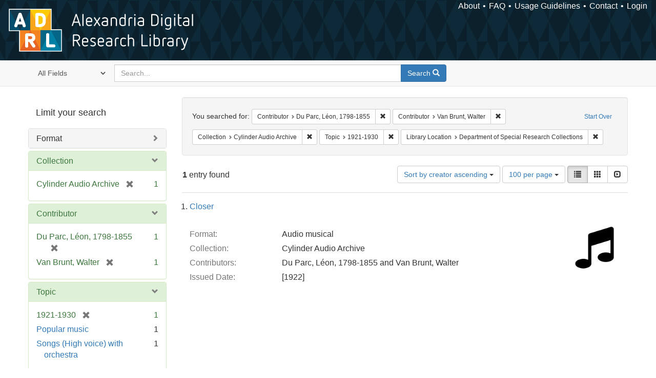

--- FILE ---
content_type: text/html; charset=utf-8
request_url: https://alexandria.ucsb.edu/catalog?f%5Ball_contributors_label_sim%5D%5B%5D=Du+Parc%2C+L%C3%A9on%2C+1798-1855&f%5Ball_contributors_label_sim%5D%5B%5D=Van+Brunt%2C+Walter&f%5Bcollection_label_ssim%5D%5B%5D=Cylinder+Audio+Archive&f%5Blc_subject_label_sim%5D%5B%5D=1921-1930&f%5Bsub_location_sim%5D%5B%5D=Department+of+Special+Research+Collections&per_page=100&sort=creator_label_si+asc%2C+date_si+asc&view=list
body_size: 30906
content:

<!DOCTYPE html>
<html lang="en" class="no-js">
  <head>
    <meta charset="utf-8">
    <meta http-equiv="Content-Type" content="text/html; charset=utf-8">

    <!-- Mobile viewport optimization h5bp.com/ad -->
    <meta name="HandheldFriendly" content="True">
    <meta name="viewport" content="width=device-width,initial-scale=1.0">

    <!-- Internet Explorer use the highest version available -->
    <meta http-equiv="X-UA-Compatible" content="IE=edge">

    <!-- Mobile IE allows us to activate ClearType technology for smoothing fonts for easy reading -->
    <!--[if IEMobile]>
      <meta http-equiv="cleartype" content="on">
    <![endif]-->

    <title>Results for “Contributor: Du Parc, Léon, 1798-1855 and Van Brunt, Walter / Collection: Cylinder Audio Archive / Topic: 1921-1930 / Library Location: Department of Special Research Collections” | Alexandria Digital Research Library</title>
    <link href="https://alexandria.ucsb.edu/catalog/opensearch.xml" title="Alexandria Digital Research Library" type="application/opensearchdescription+xml" rel="search" />
    <link rel="shortcut icon" type="image/x-icon" href="/assets/favicon-b4185c7dd08c0b4f2142c58bbcca322b3a01f50adc3413438b98be2b664bb4b6.ico" />
    <link rel="stylesheet" media="all" href="/assets/application-e8e924286cbd68948e4d4849af42ae00310008c3bd04b8b79321e5384c8caf6e.css" />
    <script src="/assets/application-93fcbd9807893525bd7266fe62b5f4950961adbb99b0b1866cb1a33e4c1b48be.js"></script>
    <meta name="csrf-param" content="authenticity_token" />
<meta name="csrf-token" content="EZ0vZq+lfqvfqgSRx2ysrKP4r7oQ+DLyGGRvoqosNIFBNb2QC0KBXdl29U+b6STX96FMAPlm9a3q5vGjmXF2SQ==" />
      <meta name="totalResults" content="1" />
<meta name="startIndex" content="0" />
<meta name="itemsPerPage" content="100" />

  <link rel="alternate" type="application/rss+xml" title="RSS for results" href="/catalog.rss?f%5Ball_contributors_label_sim%5D%5B%5D=Du+Parc%2C+L%C3%A9on%2C+1798-1855&amp;f%5Ball_contributors_label_sim%5D%5B%5D=Van+Brunt%2C+Walter&amp;f%5Bcollection_label_ssim%5D%5B%5D=Cylinder+Audio+Archive&amp;f%5Blc_subject_label_sim%5D%5B%5D=1921-1930&amp;f%5Bsub_location_sim%5D%5B%5D=Department+of+Special+Research+Collections&amp;per_page=100&amp;sort=creator_label_si+asc%2C+date_si+asc&amp;view=list" />
  <link rel="alternate" type="application/atom+xml" title="Atom for results" href="/catalog.atom?f%5Ball_contributors_label_sim%5D%5B%5D=Du+Parc%2C+L%C3%A9on%2C+1798-1855&amp;f%5Ball_contributors_label_sim%5D%5B%5D=Van+Brunt%2C+Walter&amp;f%5Bcollection_label_ssim%5D%5B%5D=Cylinder+Audio+Archive&amp;f%5Blc_subject_label_sim%5D%5B%5D=1921-1930&amp;f%5Bsub_location_sim%5D%5B%5D=Department+of+Special+Research+Collections&amp;per_page=100&amp;sort=creator_label_si+asc%2C+date_si+asc&amp;view=list" />
  <link rel="alternate" type="application/json" title="JSON" href="/catalog.json?f%5Ball_contributors_label_sim%5D%5B%5D=Du+Parc%2C+L%C3%A9on%2C+1798-1855&amp;f%5Ball_contributors_label_sim%5D%5B%5D=Van+Brunt%2C+Walter&amp;f%5Bcollection_label_ssim%5D%5B%5D=Cylinder+Audio+Archive&amp;f%5Blc_subject_label_sim%5D%5B%5D=1921-1930&amp;f%5Bsub_location_sim%5D%5B%5D=Department+of+Special+Research+Collections&amp;per_page=100&amp;sort=creator_label_si+asc%2C+date_si+asc&amp;view=list" />


    <!-- Le HTML5 shim, for IE6-8 support of HTML5 elements -->
    <!--[if lt IE 9]>
      <script src="//html5shim.googlecode.com/svn/trunk/html5.js"></script>
    <![endif]-->
  </head>
<!-- Global site tag (gtag.js) - Google Analytics -->
<script async src="https://www.googletagmanager.com/gtag/js?id=G-RDKLZ6Y0NV"></script>
<script>
  window.dataLayer = window.dataLayer || [];
  function gtag(){dataLayer.push(arguments);}
  gtag('js', new Date());

  gtag('config', 'G-RDKLZ6Y0NV');
</script>
<body class="blacklight-catalog blacklight-catalog-index">
  <nav class="navbar">
  <a class="navbar-logo" href="/" title="Main page">
    <img alt="ADRL logo" src="/assets/ADRL_small-cd5deedca6b312cddf5ef68bb7df8ad686f4f175495d6d33311e8ec128d1b946.png" />
    <span>Alexandria Digital Research Library</span></a>
  <nav class="menu">
<ul>
  <li><a href="/welcome/about">About</a></li>
  <li><a href="/welcome/using">FAQ</a></li>
  <li><a href="/welcome/collection-usage-guidelines">Usage Guidelines</a></li>
  <li><a href="/contact_us">Contact</a></li>


  
  
  

  <li class="login-link">
      <a href="/sign_in">Login</a>
  </li>
</ul>
</nav>

</nav>

<div id="search-navbar" class="navbar navbar-default navbar-static-top" role="navigation">
  <div class="container">
    <form class="search-query-form clearfix navbar-form" role="search" aria-label="Search" action="https://alexandria.ucsb.edu/catalog" accept-charset="UTF-8" method="get"><input name="utf8" type="hidden" value="&#x2713;" />
  <input type="hidden" name="f[all_contributors_label_sim][]" value="Du Parc, Léon, 1798-1855" />
<input type="hidden" name="f[all_contributors_label_sim][]" value="Van Brunt, Walter" />
<input type="hidden" name="f[collection_label_ssim][]" value="Cylinder Audio Archive" />
<input type="hidden" name="f[lc_subject_label_sim][]" value="1921-1930" />
<input type="hidden" name="f[sub_location_sim][]" value="Department of Special Research Collections" />
<input type="hidden" name="per_page" value="100" />
<input type="hidden" name="sort" value="creator_label_si asc, date_si asc" />
<input type="hidden" name="view" value="list" />
  <div class="input-group">
      <span class="input-group-addon for-search-field">
        <label for="search_field" class="sr-only">Search in</label>
        <select name="search_field" id="search_field" title="Targeted search options" class="search_field"><option value="all_fields">All Fields</option>
<option value="title">Title</option>
<option value="subject">Subject</option>
<option value="accession_number">Accession Number</option></select>
      </span>

    <label for="q" class="sr-only">search for</label>
    <input type="text" name="q" id="q" placeholder="Search..." class="search_q q form-control" data-autocomplete-enabled="false" data-autocomplete-path="/suggest" />

    <span class="input-group-btn">
      <button type="submit" class="btn btn-primary search-btn" id="search">
        <span class="submit-search-text">Search</span>
        <span class="glyphicon glyphicon-search"></span>
      </button>
    </span>
  </div>
</form>
  </div>
</div>


  <div id="ajax-modal" class="modal fade" tabindex="-1" role="dialog" aria-labelledby="modal menu" aria-hidden="true">
  <div class="modal-dialog">
    <div class="modal-content">
    </div>
  </div>
</div>


  <div id="main-container" class="container">
    <h1 class="sr-only application-heading">Alexandria Digital Research Library</h1>

    <div class="row">
  <div class="col-md-12">
    <div id="main-flashes">
      <div class="flash_messages">
</div>

    </div>
  </div>
</div>


    <div class="row">
      
  <div class="row">

    <div class="col-md-3 sidebar">
        <div id="facets" class="facets sidenav">

  <div class="top-panel-heading panel-heading">
    <button type="button" class="facets-toggle" data-toggle="collapse" data-target="#facet-panel-collapse">
      <span class="sr-only">Toggle facets</span>
      <span class="icon-bar"></span>
      <span class="icon-bar"></span>
      <span class="icon-bar"></span>
    </button>

    <h2 class='facets-heading'>
      Limit your search
    </h2>
  </div>

  <div id="facet-panel-collapse" class="collapse panel-group">
    <div class="panel panel-default facet_limit blacklight-work_type_label_sim ">
  <div class="collapsed collapse-toggle panel-heading" aria-expanded="false" data-toggle="collapse" data-target="#facet-work_type_label_sim">
    <h3 class="panel-title facet-field-heading">
      <a data-turbolinks="false" data-no-turbolink="true" href="#">Format</a>
    </h3>
  </div>
  <div id="facet-work_type_label_sim" class="panel-collapse facet-content collapse">
    <div class="panel-body">
      <ul class="facet-values list-unstyled">
  <li><span class="facet-label"><a class="facet_select" href="/catalog?f%5Ball_contributors_label_sim%5D%5B%5D=Du+Parc%2C+L%C3%A9on%2C+1798-1855&amp;f%5Ball_contributors_label_sim%5D%5B%5D=Van+Brunt%2C+Walter&amp;f%5Bcollection_label_ssim%5D%5B%5D=Cylinder+Audio+Archive&amp;f%5Blc_subject_label_sim%5D%5B%5D=1921-1930&amp;f%5Bsub_location_sim%5D%5B%5D=Department+of+Special+Research+Collections&amp;f%5Bwork_type_label_sim%5D%5B%5D=Audio+musical&amp;per_page=100&amp;sort=creator_label_si+asc%2C+date_si+asc&amp;view=list">Audio musical</a></span><span class="facet-count">1</span></li>

</ul>

    </div>
  </div>
</div>

<div class="panel panel-default facet_limit blacklight-collection_label_ssim facet_limit-active">
  <div class=" collapse-toggle panel-heading" aria-expanded="false" data-toggle="collapse" data-target="#facet-collection_label_ssim">
    <h3 class="panel-title facet-field-heading">
      <a data-turbolinks="false" data-no-turbolink="true" href="#">Collection</a>
    </h3>
  </div>
  <div id="facet-collection_label_ssim" class="panel-collapse facet-content in">
    <div class="panel-body">
      <ul class="facet-values list-unstyled">
  <li><span class="facet-label"><span class="selected">Cylinder Audio Archive</span><a class="remove" href="/catalog?f%5Ball_contributors_label_sim%5D%5B%5D=Du+Parc%2C+L%C3%A9on%2C+1798-1855&amp;f%5Ball_contributors_label_sim%5D%5B%5D=Van+Brunt%2C+Walter&amp;f%5Blc_subject_label_sim%5D%5B%5D=1921-1930&amp;f%5Bsub_location_sim%5D%5B%5D=Department+of+Special+Research+Collections&amp;per_page=100&amp;sort=creator_label_si+asc%2C+date_si+asc&amp;view=list"><span class="glyphicon glyphicon-remove"></span><span class="sr-only">[remove]</span></a></span><span class="selected facet-count">1</span></li>

</ul>

    </div>
  </div>
</div>

<div class="panel panel-default facet_limit blacklight-all_contributors_label_sim facet_limit-active">
  <div class=" collapse-toggle panel-heading" aria-expanded="false" data-toggle="collapse" data-target="#facet-all_contributors_label_sim">
    <h3 class="panel-title facet-field-heading">
      <a data-turbolinks="false" data-no-turbolink="true" href="#">Contributor</a>
    </h3>
  </div>
  <div id="facet-all_contributors_label_sim" class="panel-collapse facet-content in">
    <div class="panel-body">
      <ul class="facet-values list-unstyled">
  <li><span class="facet-label"><span class="selected">Du Parc, Léon, 1798-1855</span><a class="remove" href="/catalog?f%5Ball_contributors_label_sim%5D%5B%5D=Van+Brunt%2C+Walter&amp;f%5Bcollection_label_ssim%5D%5B%5D=Cylinder+Audio+Archive&amp;f%5Blc_subject_label_sim%5D%5B%5D=1921-1930&amp;f%5Bsub_location_sim%5D%5B%5D=Department+of+Special+Research+Collections&amp;per_page=100&amp;sort=creator_label_si+asc%2C+date_si+asc&amp;view=list"><span class="glyphicon glyphicon-remove"></span><span class="sr-only">[remove]</span></a></span><span class="selected facet-count">1</span></li><li><span class="facet-label"><span class="selected">Van Brunt, Walter</span><a class="remove" href="/catalog?f%5Ball_contributors_label_sim%5D%5B%5D=Du+Parc%2C+L%C3%A9on%2C+1798-1855&amp;f%5Bcollection_label_ssim%5D%5B%5D=Cylinder+Audio+Archive&amp;f%5Blc_subject_label_sim%5D%5B%5D=1921-1930&amp;f%5Bsub_location_sim%5D%5B%5D=Department+of+Special+Research+Collections&amp;per_page=100&amp;sort=creator_label_si+asc%2C+date_si+asc&amp;view=list"><span class="glyphicon glyphicon-remove"></span><span class="sr-only">[remove]</span></a></span><span class="selected facet-count">1</span></li>

</ul>

    </div>
  </div>
</div>

<div class="panel panel-default facet_limit blacklight-lc_subject_label_sim facet_limit-active">
  <div class=" collapse-toggle panel-heading" aria-expanded="false" data-toggle="collapse" data-target="#facet-lc_subject_label_sim">
    <h3 class="panel-title facet-field-heading">
      <a data-turbolinks="false" data-no-turbolink="true" href="#">Topic</a>
    </h3>
  </div>
  <div id="facet-lc_subject_label_sim" class="panel-collapse facet-content in">
    <div class="panel-body">
      <ul class="facet-values list-unstyled">
  <li><span class="facet-label"><span class="selected">1921-1930</span><a class="remove" href="/catalog?f%5Ball_contributors_label_sim%5D%5B%5D=Du+Parc%2C+L%C3%A9on%2C+1798-1855&amp;f%5Ball_contributors_label_sim%5D%5B%5D=Van+Brunt%2C+Walter&amp;f%5Bcollection_label_ssim%5D%5B%5D=Cylinder+Audio+Archive&amp;f%5Bsub_location_sim%5D%5B%5D=Department+of+Special+Research+Collections&amp;per_page=100&amp;sort=creator_label_si+asc%2C+date_si+asc&amp;view=list"><span class="glyphicon glyphicon-remove"></span><span class="sr-only">[remove]</span></a></span><span class="selected facet-count">1</span></li><li><span class="facet-label"><a class="facet_select" href="/catalog?f%5Ball_contributors_label_sim%5D%5B%5D=Du+Parc%2C+L%C3%A9on%2C+1798-1855&amp;f%5Ball_contributors_label_sim%5D%5B%5D=Van+Brunt%2C+Walter&amp;f%5Bcollection_label_ssim%5D%5B%5D=Cylinder+Audio+Archive&amp;f%5Blc_subject_label_sim%5D%5B%5D=1921-1930&amp;f%5Blc_subject_label_sim%5D%5B%5D=Popular+music&amp;f%5Bsub_location_sim%5D%5B%5D=Department+of+Special+Research+Collections&amp;per_page=100&amp;sort=creator_label_si+asc%2C+date_si+asc&amp;view=list">Popular music</a></span><span class="facet-count">1</span></li><li><span class="facet-label"><a class="facet_select" href="/catalog?f%5Ball_contributors_label_sim%5D%5B%5D=Du+Parc%2C+L%C3%A9on%2C+1798-1855&amp;f%5Ball_contributors_label_sim%5D%5B%5D=Van+Brunt%2C+Walter&amp;f%5Bcollection_label_ssim%5D%5B%5D=Cylinder+Audio+Archive&amp;f%5Blc_subject_label_sim%5D%5B%5D=1921-1930&amp;f%5Blc_subject_label_sim%5D%5B%5D=Songs+%28High+voice%29+with+orchestra&amp;f%5Bsub_location_sim%5D%5B%5D=Department+of+Special+Research+Collections&amp;per_page=100&amp;sort=creator_label_si+asc%2C+date_si+asc&amp;view=list">Songs (High voice) with orchestra</a></span><span class="facet-count">1</span></li>

</ul>

    </div>
  </div>
</div>

<div class="panel panel-default facet_limit blacklight-year_iim ">
  <div class="collapsed collapse-toggle panel-heading" aria-expanded="false" data-toggle="collapse" data-target="#facet-year_iim">
    <h3 class="panel-title facet-field-heading">
      <a data-turbolinks="false" data-no-turbolink="true" href="#">Date</a>
    </h3>
  </div>
  <div id="facet-year_iim" class="panel-collapse facet-content collapse">
    <div class="panel-body">
      <ul class="facet-values list-unstyled">
  <li><span class="facet-label"><a class="facet_select" href="/catalog?f%5Ball_contributors_label_sim%5D%5B%5D=Du+Parc%2C+L%C3%A9on%2C+1798-1855&amp;f%5Ball_contributors_label_sim%5D%5B%5D=Van+Brunt%2C+Walter&amp;f%5Bcollection_label_ssim%5D%5B%5D=Cylinder+Audio+Archive&amp;f%5Blc_subject_label_sim%5D%5B%5D=1921-1930&amp;f%5Bsub_location_sim%5D%5B%5D=Department+of+Special+Research+Collections&amp;f%5Byear_iim%5D%5B%5D=1922&amp;per_page=100&amp;sort=creator_label_si+asc%2C+date_si+asc&amp;view=list">1922</a></span><span class="facet-count">1</span></li>

</ul>

    </div>
  </div>
</div>

<div class="panel panel-default facet_limit blacklight-sub_location_sim facet_limit-active">
  <div class=" collapse-toggle panel-heading" aria-expanded="false" data-toggle="collapse" data-target="#facet-sub_location_sim">
    <h3 class="panel-title facet-field-heading">
      <a data-turbolinks="false" data-no-turbolink="true" href="#">Library Location</a>
    </h3>
  </div>
  <div id="facet-sub_location_sim" class="panel-collapse facet-content in">
    <div class="panel-body">
      <ul class="facet-values list-unstyled">
  <li><span class="facet-label"><span class="selected">Department of Special Research Collections</span><a class="remove" href="/catalog?f%5Ball_contributors_label_sim%5D%5B%5D=Du+Parc%2C+L%C3%A9on%2C+1798-1855&amp;f%5Ball_contributors_label_sim%5D%5B%5D=Van+Brunt%2C+Walter&amp;f%5Bcollection_label_ssim%5D%5B%5D=Cylinder+Audio+Archive&amp;f%5Blc_subject_label_sim%5D%5B%5D=1921-1930&amp;per_page=100&amp;sort=creator_label_si+asc%2C+date_si+asc&amp;view=list"><span class="glyphicon glyphicon-remove"></span><span class="sr-only">[remove]</span></a></span><span class="selected facet-count">1</span></li>

</ul>

    </div>
  </div>
</div>

  </div>
</div>


    </div>

      <div class="col-md-9 ">
      

<div id="content">
  <h2 class="sr-only top-content-title">Search Constraints</h2>






      <div id="appliedParams" class="clearfix constraints-container">
        <div class="pull-right">
          <a class="catalog_startOverLink btn btn-sm btn-text" id="startOverLink" href="/catalog">Start Over</a>
        </div>
        <span class="constraints-label">You searched for:</span>
        
<span class="btn-group appliedFilter constraint filter filter-all_contributors_label_sim">
  <span class="constraint-value btn btn-sm btn-default btn-disabled">
      <span class="filterName">Contributor</span>
      <span class="filterValue" title="Du Parc, Léon, 1798-1855">Du Parc, Léon, 1798-1855</span>
  </span>

    <a class="btn btn-default btn-sm remove dropdown-toggle" href="/catalog?f%5Ball_contributors_label_sim%5D%5B%5D=Van+Brunt%2C+Walter&amp;f%5Bcollection_label_ssim%5D%5B%5D=Cylinder+Audio+Archive&amp;f%5Blc_subject_label_sim%5D%5B%5D=1921-1930&amp;f%5Bsub_location_sim%5D%5B%5D=Department+of+Special+Research+Collections&amp;per_page=100&amp;sort=creator_label_si+asc%2C+date_si+asc&amp;view=list"><span class="glyphicon glyphicon-remove"></span><span class="sr-only">Remove constraint Contributor: Du Parc, Léon, 1798-1855</span></a>
</span>


<span class="btn-group appliedFilter constraint filter filter-all_contributors_label_sim">
  <span class="constraint-value btn btn-sm btn-default btn-disabled">
      <span class="filterName">Contributor</span>
      <span class="filterValue" title="Van Brunt, Walter">Van Brunt, Walter</span>
  </span>

    <a class="btn btn-default btn-sm remove dropdown-toggle" href="/catalog?f%5Ball_contributors_label_sim%5D%5B%5D=Du+Parc%2C+L%C3%A9on%2C+1798-1855&amp;f%5Bcollection_label_ssim%5D%5B%5D=Cylinder+Audio+Archive&amp;f%5Blc_subject_label_sim%5D%5B%5D=1921-1930&amp;f%5Bsub_location_sim%5D%5B%5D=Department+of+Special+Research+Collections&amp;per_page=100&amp;sort=creator_label_si+asc%2C+date_si+asc&amp;view=list"><span class="glyphicon glyphicon-remove"></span><span class="sr-only">Remove constraint Contributor: Van Brunt, Walter</span></a>
</span>


<span class="btn-group appliedFilter constraint filter filter-collection_label_ssim">
  <span class="constraint-value btn btn-sm btn-default btn-disabled">
      <span class="filterName">Collection</span>
      <span class="filterValue" title="Cylinder Audio Archive">Cylinder Audio Archive</span>
  </span>

    <a class="btn btn-default btn-sm remove dropdown-toggle" href="/catalog?f%5Ball_contributors_label_sim%5D%5B%5D=Du+Parc%2C+L%C3%A9on%2C+1798-1855&amp;f%5Ball_contributors_label_sim%5D%5B%5D=Van+Brunt%2C+Walter&amp;f%5Blc_subject_label_sim%5D%5B%5D=1921-1930&amp;f%5Bsub_location_sim%5D%5B%5D=Department+of+Special+Research+Collections&amp;per_page=100&amp;sort=creator_label_si+asc%2C+date_si+asc&amp;view=list"><span class="glyphicon glyphicon-remove"></span><span class="sr-only">Remove constraint Collection: Cylinder Audio Archive</span></a>
</span>


<span class="btn-group appliedFilter constraint filter filter-lc_subject_label_sim">
  <span class="constraint-value btn btn-sm btn-default btn-disabled">
      <span class="filterName">Topic</span>
      <span class="filterValue" title="1921-1930">1921-1930</span>
  </span>

    <a class="btn btn-default btn-sm remove dropdown-toggle" href="/catalog?f%5Ball_contributors_label_sim%5D%5B%5D=Du+Parc%2C+L%C3%A9on%2C+1798-1855&amp;f%5Ball_contributors_label_sim%5D%5B%5D=Van+Brunt%2C+Walter&amp;f%5Bcollection_label_ssim%5D%5B%5D=Cylinder+Audio+Archive&amp;f%5Bsub_location_sim%5D%5B%5D=Department+of+Special+Research+Collections&amp;per_page=100&amp;sort=creator_label_si+asc%2C+date_si+asc&amp;view=list"><span class="glyphicon glyphicon-remove"></span><span class="sr-only">Remove constraint Topic: 1921-1930</span></a>
</span>


<span class="btn-group appliedFilter constraint filter filter-sub_location_sim">
  <span class="constraint-value btn btn-sm btn-default btn-disabled">
      <span class="filterName">Library Location</span>
      <span class="filterValue" title="Department of Special Research Collections">Department of Special Research Collections</span>
  </span>

    <a class="btn btn-default btn-sm remove dropdown-toggle" href="/catalog?f%5Ball_contributors_label_sim%5D%5B%5D=Du+Parc%2C+L%C3%A9on%2C+1798-1855&amp;f%5Ball_contributors_label_sim%5D%5B%5D=Van+Brunt%2C+Walter&amp;f%5Bcollection_label_ssim%5D%5B%5D=Cylinder+Audio+Archive&amp;f%5Blc_subject_label_sim%5D%5B%5D=1921-1930&amp;per_page=100&amp;sort=creator_label_si+asc%2C+date_si+asc&amp;view=list"><span class="glyphicon glyphicon-remove"></span><span class="sr-only">Remove constraint Library Location: Department of Special Research Collections</span></a>
</span>

      </div>


<div id="sortAndPerPage" class="clearfix" role="navigation" aria-label="Results navigation">
      <div class="page_links">
      <span class="page_entries">
        <strong>1</strong> entry found
      </span>
    </div> 

  <div class="search-widgets pull-right"><div id="sort-dropdown" class="btn-group">
  <button type="button" class="btn btn-default dropdown-toggle" data-toggle="dropdown" aria-expanded="false">
      Sort by creator ascending <span class="caret"></span>
  </button>

  <ul class="dropdown-menu" role="menu">
        <li role="menuitem"><a href="/catalog?f%5Ball_contributors_label_sim%5D%5B%5D=Du+Parc%2C+L%C3%A9on%2C+1798-1855&amp;f%5Ball_contributors_label_sim%5D%5B%5D=Van+Brunt%2C+Walter&amp;f%5Bcollection_label_ssim%5D%5B%5D=Cylinder+Audio+Archive&amp;f%5Blc_subject_label_sim%5D%5B%5D=1921-1930&amp;f%5Bsub_location_sim%5D%5B%5D=Department+of+Special+Research+Collections&amp;per_page=100&amp;sort=score+desc%2C+date_si+desc%2C+creator_label_si+asc&amp;view=list">relevance</a></li>
        <li role="menuitem"><a href="/catalog?f%5Ball_contributors_label_sim%5D%5B%5D=Du+Parc%2C+L%C3%A9on%2C+1798-1855&amp;f%5Ball_contributors_label_sim%5D%5B%5D=Van+Brunt%2C+Walter&amp;f%5Bcollection_label_ssim%5D%5B%5D=Cylinder+Audio+Archive&amp;f%5Blc_subject_label_sim%5D%5B%5D=1921-1930&amp;f%5Bsub_location_sim%5D%5B%5D=Department+of+Special+Research+Collections&amp;per_page=100&amp;sort=date_si+asc%2C+creator_label_si+asc&amp;view=list">year ascending</a></li>
        <li role="menuitem"><a href="/catalog?f%5Ball_contributors_label_sim%5D%5B%5D=Du+Parc%2C+L%C3%A9on%2C+1798-1855&amp;f%5Ball_contributors_label_sim%5D%5B%5D=Van+Brunt%2C+Walter&amp;f%5Bcollection_label_ssim%5D%5B%5D=Cylinder+Audio+Archive&amp;f%5Blc_subject_label_sim%5D%5B%5D=1921-1930&amp;f%5Bsub_location_sim%5D%5B%5D=Department+of+Special+Research+Collections&amp;per_page=100&amp;sort=date_si+desc%2C+creator_label_si+asc&amp;view=list">year descending</a></li>
        <li role="menuitem"><a href="/catalog?f%5Ball_contributors_label_sim%5D%5B%5D=Du+Parc%2C+L%C3%A9on%2C+1798-1855&amp;f%5Ball_contributors_label_sim%5D%5B%5D=Van+Brunt%2C+Walter&amp;f%5Bcollection_label_ssim%5D%5B%5D=Cylinder+Audio+Archive&amp;f%5Blc_subject_label_sim%5D%5B%5D=1921-1930&amp;f%5Bsub_location_sim%5D%5B%5D=Department+of+Special+Research+Collections&amp;per_page=100&amp;sort=creator_label_si+asc%2C+date_si+asc&amp;view=list">creator ascending</a></li>
        <li role="menuitem"><a href="/catalog?f%5Ball_contributors_label_sim%5D%5B%5D=Du+Parc%2C+L%C3%A9on%2C+1798-1855&amp;f%5Ball_contributors_label_sim%5D%5B%5D=Van+Brunt%2C+Walter&amp;f%5Bcollection_label_ssim%5D%5B%5D=Cylinder+Audio+Archive&amp;f%5Blc_subject_label_sim%5D%5B%5D=1921-1930&amp;f%5Bsub_location_sim%5D%5B%5D=Department+of+Special+Research+Collections&amp;per_page=100&amp;sort=creator_label_si+desc%2C+date_si+asc&amp;view=list">creator descending</a></li>
  </ul>
</div>


  <span class="sr-only">Number of results to display per page</span>
<div id="per_page-dropdown" class="btn-group">
  <button type="button" class="btn btn-default dropdown-toggle" data-toggle="dropdown" aria-expanded="false">
    100 per page <span class="caret"></span>
  </button>
  <ul class="dropdown-menu" role="menu">
      <li role="menuitem"><a href="/catalog?f%5Ball_contributors_label_sim%5D%5B%5D=Du+Parc%2C+L%C3%A9on%2C+1798-1855&amp;f%5Ball_contributors_label_sim%5D%5B%5D=Van+Brunt%2C+Walter&amp;f%5Bcollection_label_ssim%5D%5B%5D=Cylinder+Audio+Archive&amp;f%5Blc_subject_label_sim%5D%5B%5D=1921-1930&amp;f%5Bsub_location_sim%5D%5B%5D=Department+of+Special+Research+Collections&amp;per_page=10&amp;sort=creator_label_si+asc%2C+date_si+asc&amp;view=list">10<span class="sr-only"> per page</span></a></li>
      <li role="menuitem"><a href="/catalog?f%5Ball_contributors_label_sim%5D%5B%5D=Du+Parc%2C+L%C3%A9on%2C+1798-1855&amp;f%5Ball_contributors_label_sim%5D%5B%5D=Van+Brunt%2C+Walter&amp;f%5Bcollection_label_ssim%5D%5B%5D=Cylinder+Audio+Archive&amp;f%5Blc_subject_label_sim%5D%5B%5D=1921-1930&amp;f%5Bsub_location_sim%5D%5B%5D=Department+of+Special+Research+Collections&amp;per_page=20&amp;sort=creator_label_si+asc%2C+date_si+asc&amp;view=list">20<span class="sr-only"> per page</span></a></li>
      <li role="menuitem"><a href="/catalog?f%5Ball_contributors_label_sim%5D%5B%5D=Du+Parc%2C+L%C3%A9on%2C+1798-1855&amp;f%5Ball_contributors_label_sim%5D%5B%5D=Van+Brunt%2C+Walter&amp;f%5Bcollection_label_ssim%5D%5B%5D=Cylinder+Audio+Archive&amp;f%5Blc_subject_label_sim%5D%5B%5D=1921-1930&amp;f%5Bsub_location_sim%5D%5B%5D=Department+of+Special+Research+Collections&amp;per_page=50&amp;sort=creator_label_si+asc%2C+date_si+asc&amp;view=list">50<span class="sr-only"> per page</span></a></li>
      <li role="menuitem"><a href="/catalog?f%5Ball_contributors_label_sim%5D%5B%5D=Du+Parc%2C+L%C3%A9on%2C+1798-1855&amp;f%5Ball_contributors_label_sim%5D%5B%5D=Van+Brunt%2C+Walter&amp;f%5Bcollection_label_ssim%5D%5B%5D=Cylinder+Audio+Archive&amp;f%5Blc_subject_label_sim%5D%5B%5D=1921-1930&amp;f%5Bsub_location_sim%5D%5B%5D=Department+of+Special+Research+Collections&amp;per_page=100&amp;sort=creator_label_si+asc%2C+date_si+asc&amp;view=list">100<span class="sr-only"> per page</span></a></li>
  </ul>
</div>

<div class="view-type">
  <span class="sr-only">View results as: </span>
  <div class="view-type-group btn-group">
      <a title="List" class="btn btn-default view-type-list active" href="/catalog?f%5Ball_contributors_label_sim%5D%5B%5D=Du+Parc%2C+L%C3%A9on%2C+1798-1855&amp;f%5Ball_contributors_label_sim%5D%5B%5D=Van+Brunt%2C+Walter&amp;f%5Bcollection_label_ssim%5D%5B%5D=Cylinder+Audio+Archive&amp;f%5Blc_subject_label_sim%5D%5B%5D=1921-1930&amp;f%5Bsub_location_sim%5D%5B%5D=Department+of+Special+Research+Collections&amp;per_page=100&amp;sort=creator_label_si+asc%2C+date_si+asc&amp;view=list">
        <span class="glyphicon glyphicon-list view-icon-list"></span>
        <span class="caption">List</span>
</a>      <a title="Gallery" class="btn btn-default view-type-gallery " href="/catalog?f%5Ball_contributors_label_sim%5D%5B%5D=Du+Parc%2C+L%C3%A9on%2C+1798-1855&amp;f%5Ball_contributors_label_sim%5D%5B%5D=Van+Brunt%2C+Walter&amp;f%5Bcollection_label_ssim%5D%5B%5D=Cylinder+Audio+Archive&amp;f%5Blc_subject_label_sim%5D%5B%5D=1921-1930&amp;f%5Bsub_location_sim%5D%5B%5D=Department+of+Special+Research+Collections&amp;per_page=100&amp;sort=creator_label_si+asc%2C+date_si+asc&amp;view=gallery">
        <span class="glyphicon glyphicon-gallery view-icon-gallery"></span>
        <span class="caption">Gallery</span>
</a>      <a title="Slideshow" class="btn btn-default view-type-slideshow " href="/catalog?f%5Ball_contributors_label_sim%5D%5B%5D=Du+Parc%2C+L%C3%A9on%2C+1798-1855&amp;f%5Ball_contributors_label_sim%5D%5B%5D=Van+Brunt%2C+Walter&amp;f%5Bcollection_label_ssim%5D%5B%5D=Cylinder+Audio+Archive&amp;f%5Blc_subject_label_sim%5D%5B%5D=1921-1930&amp;f%5Bsub_location_sim%5D%5B%5D=Department+of+Special+Research+Collections&amp;per_page=100&amp;sort=creator_label_si+asc%2C+date_si+asc&amp;view=slideshow">
        <span class="glyphicon glyphicon-slideshow view-icon-slideshow"></span>
        <span class="caption">Slideshow</span>
</a>  </div>
</div>
</div>
</div>


<h2 class="sr-only">Search Results</h2>

  <h3 id="document-list-heading" class="sr-only">List of items deposited in Alexandria Digital Research Library that match your search criteria</h3>
<ol id="documents" class="container-fluid search-results-list" start="1" aria-labeled-by="document-list-heading">
  <li id="document_f3154g4x" class="blacklight-audiorecording" itemscope itemtype="http://schema.org/Thing">
  <div class="documentHeader row">

  <h3 class="index_title document-title-heading">
    <a data-context-href="/catalog/f3154g4x/track?per_page=100&amp;search_id=635140022" href="/lib/ark:/48907/f3154g4x">Closer</a>
  </h3>
  

</div>

<div class="document-thumbnail">
  <a data-context-href="/catalog/f3154g4x/track?counter=1&amp;per_page=100&amp;search_id=635140022" aria-hidden="true" tabindex="-1" href="/lib/ark:/48907/f3154g4x"><img alt="" src="/assets/fontawesome/black/png/256/music-24a55e7f20fbdb9de57eda86af23a71719cb0d3faa1369f410c1b792f792330c.png" /></a>
</div>

<dl class="document-metadata dl-horizontal dl-invert">

	    <dt class="blacklight-work_type_label_tesim">Format:</dt>
	    <dd class="blacklight-work_type_label_tesim">Audio musical</dd>
	    <dt class="blacklight-collection_label_ssim">Collection:</dt>
	    <dd class="blacklight-collection_label_ssim">Cylinder Audio Archive</dd>
	    <dt class="blacklight-all_contributors_label_tesim">Contributors:</dt>
	    <dd class="blacklight-all_contributors_label_tesim">Du Parc, Léon, 1798-1855 and Van Brunt, Walter</dd>
	    <dt class="blacklight-issued_ssm">Issued Date:</dt>
	    <dd class="blacklight-issued_ssm">[1922]</dd>

</dl>

</li>

</ol>





</div>

    </div>


  </div>


    </div>
  </div>

  <footer>
  <div class="meta-adrl">
    <div class="copyright">
      Copyright 2014–2026 The Regents of the University of California, All Rights Reserved.
    </div>
    <div class="version">
      Version master updated 08 March 2023
    </div>
  </div>

  <div class="meta-ucsb">
    <div class="logo-link">
      <a href="http://www.library.ucsb.edu">
        <img src="/assets/UCSB_Library_Logo_White-c886d0ca489e0f169315cba66eb27cb5fc6700f3e7aad9c0b463229fc5a316f6.png"
             srcset="/assets/UCSB_Library_Logo_White@2x-b6f4b4f8960266c3da105738935511e017442275c3f22a8b8c038710338b8997.png 2x">
</a>    </div>

    <div>
      <a href="http://www.ucsb.edu">
        <p><strong>UC Santa Barbara Library</strong><br>
          Santa Barbara, California 93106-9010<br>
          (805) 893-2478</p>
</a>    </div>
  </div>
</footer>

  </body>
</html>

